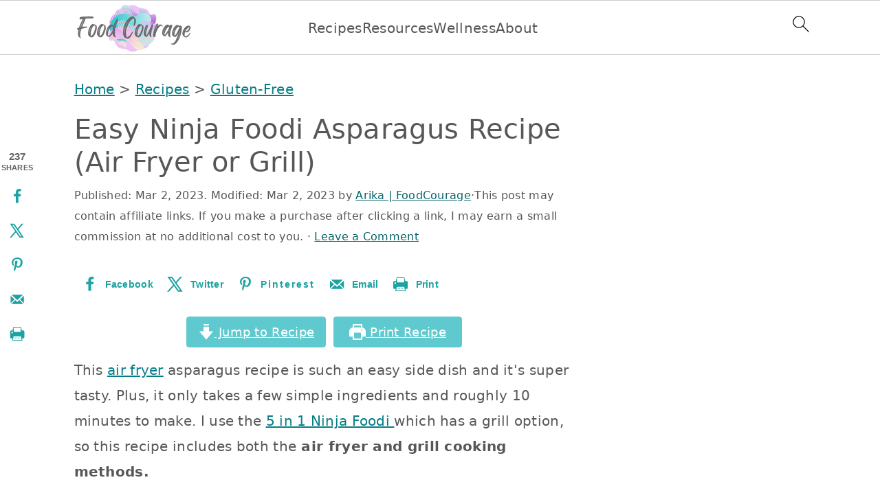

--- FILE ---
content_type: text/html; charset=utf-8
request_url: https://www.google.com/recaptcha/api2/anchor?ar=1&k=6Lch5-AZAAAAAHOYN5vblk_zs8N8PoLpQJeeKxiJ&co=aHR0cHM6Ly9mb29kY291cmFnZS5jb206NDQz&hl=en&v=PoyoqOPhxBO7pBk68S4YbpHZ&theme=light&size=normal&anchor-ms=20000&execute-ms=30000&cb=s7jj8hvw6lag
body_size: 49275
content:
<!DOCTYPE HTML><html dir="ltr" lang="en"><head><meta http-equiv="Content-Type" content="text/html; charset=UTF-8">
<meta http-equiv="X-UA-Compatible" content="IE=edge">
<title>reCAPTCHA</title>
<style type="text/css">
/* cyrillic-ext */
@font-face {
  font-family: 'Roboto';
  font-style: normal;
  font-weight: 400;
  font-stretch: 100%;
  src: url(//fonts.gstatic.com/s/roboto/v48/KFO7CnqEu92Fr1ME7kSn66aGLdTylUAMa3GUBHMdazTgWw.woff2) format('woff2');
  unicode-range: U+0460-052F, U+1C80-1C8A, U+20B4, U+2DE0-2DFF, U+A640-A69F, U+FE2E-FE2F;
}
/* cyrillic */
@font-face {
  font-family: 'Roboto';
  font-style: normal;
  font-weight: 400;
  font-stretch: 100%;
  src: url(//fonts.gstatic.com/s/roboto/v48/KFO7CnqEu92Fr1ME7kSn66aGLdTylUAMa3iUBHMdazTgWw.woff2) format('woff2');
  unicode-range: U+0301, U+0400-045F, U+0490-0491, U+04B0-04B1, U+2116;
}
/* greek-ext */
@font-face {
  font-family: 'Roboto';
  font-style: normal;
  font-weight: 400;
  font-stretch: 100%;
  src: url(//fonts.gstatic.com/s/roboto/v48/KFO7CnqEu92Fr1ME7kSn66aGLdTylUAMa3CUBHMdazTgWw.woff2) format('woff2');
  unicode-range: U+1F00-1FFF;
}
/* greek */
@font-face {
  font-family: 'Roboto';
  font-style: normal;
  font-weight: 400;
  font-stretch: 100%;
  src: url(//fonts.gstatic.com/s/roboto/v48/KFO7CnqEu92Fr1ME7kSn66aGLdTylUAMa3-UBHMdazTgWw.woff2) format('woff2');
  unicode-range: U+0370-0377, U+037A-037F, U+0384-038A, U+038C, U+038E-03A1, U+03A3-03FF;
}
/* math */
@font-face {
  font-family: 'Roboto';
  font-style: normal;
  font-weight: 400;
  font-stretch: 100%;
  src: url(//fonts.gstatic.com/s/roboto/v48/KFO7CnqEu92Fr1ME7kSn66aGLdTylUAMawCUBHMdazTgWw.woff2) format('woff2');
  unicode-range: U+0302-0303, U+0305, U+0307-0308, U+0310, U+0312, U+0315, U+031A, U+0326-0327, U+032C, U+032F-0330, U+0332-0333, U+0338, U+033A, U+0346, U+034D, U+0391-03A1, U+03A3-03A9, U+03B1-03C9, U+03D1, U+03D5-03D6, U+03F0-03F1, U+03F4-03F5, U+2016-2017, U+2034-2038, U+203C, U+2040, U+2043, U+2047, U+2050, U+2057, U+205F, U+2070-2071, U+2074-208E, U+2090-209C, U+20D0-20DC, U+20E1, U+20E5-20EF, U+2100-2112, U+2114-2115, U+2117-2121, U+2123-214F, U+2190, U+2192, U+2194-21AE, U+21B0-21E5, U+21F1-21F2, U+21F4-2211, U+2213-2214, U+2216-22FF, U+2308-230B, U+2310, U+2319, U+231C-2321, U+2336-237A, U+237C, U+2395, U+239B-23B7, U+23D0, U+23DC-23E1, U+2474-2475, U+25AF, U+25B3, U+25B7, U+25BD, U+25C1, U+25CA, U+25CC, U+25FB, U+266D-266F, U+27C0-27FF, U+2900-2AFF, U+2B0E-2B11, U+2B30-2B4C, U+2BFE, U+3030, U+FF5B, U+FF5D, U+1D400-1D7FF, U+1EE00-1EEFF;
}
/* symbols */
@font-face {
  font-family: 'Roboto';
  font-style: normal;
  font-weight: 400;
  font-stretch: 100%;
  src: url(//fonts.gstatic.com/s/roboto/v48/KFO7CnqEu92Fr1ME7kSn66aGLdTylUAMaxKUBHMdazTgWw.woff2) format('woff2');
  unicode-range: U+0001-000C, U+000E-001F, U+007F-009F, U+20DD-20E0, U+20E2-20E4, U+2150-218F, U+2190, U+2192, U+2194-2199, U+21AF, U+21E6-21F0, U+21F3, U+2218-2219, U+2299, U+22C4-22C6, U+2300-243F, U+2440-244A, U+2460-24FF, U+25A0-27BF, U+2800-28FF, U+2921-2922, U+2981, U+29BF, U+29EB, U+2B00-2BFF, U+4DC0-4DFF, U+FFF9-FFFB, U+10140-1018E, U+10190-1019C, U+101A0, U+101D0-101FD, U+102E0-102FB, U+10E60-10E7E, U+1D2C0-1D2D3, U+1D2E0-1D37F, U+1F000-1F0FF, U+1F100-1F1AD, U+1F1E6-1F1FF, U+1F30D-1F30F, U+1F315, U+1F31C, U+1F31E, U+1F320-1F32C, U+1F336, U+1F378, U+1F37D, U+1F382, U+1F393-1F39F, U+1F3A7-1F3A8, U+1F3AC-1F3AF, U+1F3C2, U+1F3C4-1F3C6, U+1F3CA-1F3CE, U+1F3D4-1F3E0, U+1F3ED, U+1F3F1-1F3F3, U+1F3F5-1F3F7, U+1F408, U+1F415, U+1F41F, U+1F426, U+1F43F, U+1F441-1F442, U+1F444, U+1F446-1F449, U+1F44C-1F44E, U+1F453, U+1F46A, U+1F47D, U+1F4A3, U+1F4B0, U+1F4B3, U+1F4B9, U+1F4BB, U+1F4BF, U+1F4C8-1F4CB, U+1F4D6, U+1F4DA, U+1F4DF, U+1F4E3-1F4E6, U+1F4EA-1F4ED, U+1F4F7, U+1F4F9-1F4FB, U+1F4FD-1F4FE, U+1F503, U+1F507-1F50B, U+1F50D, U+1F512-1F513, U+1F53E-1F54A, U+1F54F-1F5FA, U+1F610, U+1F650-1F67F, U+1F687, U+1F68D, U+1F691, U+1F694, U+1F698, U+1F6AD, U+1F6B2, U+1F6B9-1F6BA, U+1F6BC, U+1F6C6-1F6CF, U+1F6D3-1F6D7, U+1F6E0-1F6EA, U+1F6F0-1F6F3, U+1F6F7-1F6FC, U+1F700-1F7FF, U+1F800-1F80B, U+1F810-1F847, U+1F850-1F859, U+1F860-1F887, U+1F890-1F8AD, U+1F8B0-1F8BB, U+1F8C0-1F8C1, U+1F900-1F90B, U+1F93B, U+1F946, U+1F984, U+1F996, U+1F9E9, U+1FA00-1FA6F, U+1FA70-1FA7C, U+1FA80-1FA89, U+1FA8F-1FAC6, U+1FACE-1FADC, U+1FADF-1FAE9, U+1FAF0-1FAF8, U+1FB00-1FBFF;
}
/* vietnamese */
@font-face {
  font-family: 'Roboto';
  font-style: normal;
  font-weight: 400;
  font-stretch: 100%;
  src: url(//fonts.gstatic.com/s/roboto/v48/KFO7CnqEu92Fr1ME7kSn66aGLdTylUAMa3OUBHMdazTgWw.woff2) format('woff2');
  unicode-range: U+0102-0103, U+0110-0111, U+0128-0129, U+0168-0169, U+01A0-01A1, U+01AF-01B0, U+0300-0301, U+0303-0304, U+0308-0309, U+0323, U+0329, U+1EA0-1EF9, U+20AB;
}
/* latin-ext */
@font-face {
  font-family: 'Roboto';
  font-style: normal;
  font-weight: 400;
  font-stretch: 100%;
  src: url(//fonts.gstatic.com/s/roboto/v48/KFO7CnqEu92Fr1ME7kSn66aGLdTylUAMa3KUBHMdazTgWw.woff2) format('woff2');
  unicode-range: U+0100-02BA, U+02BD-02C5, U+02C7-02CC, U+02CE-02D7, U+02DD-02FF, U+0304, U+0308, U+0329, U+1D00-1DBF, U+1E00-1E9F, U+1EF2-1EFF, U+2020, U+20A0-20AB, U+20AD-20C0, U+2113, U+2C60-2C7F, U+A720-A7FF;
}
/* latin */
@font-face {
  font-family: 'Roboto';
  font-style: normal;
  font-weight: 400;
  font-stretch: 100%;
  src: url(//fonts.gstatic.com/s/roboto/v48/KFO7CnqEu92Fr1ME7kSn66aGLdTylUAMa3yUBHMdazQ.woff2) format('woff2');
  unicode-range: U+0000-00FF, U+0131, U+0152-0153, U+02BB-02BC, U+02C6, U+02DA, U+02DC, U+0304, U+0308, U+0329, U+2000-206F, U+20AC, U+2122, U+2191, U+2193, U+2212, U+2215, U+FEFF, U+FFFD;
}
/* cyrillic-ext */
@font-face {
  font-family: 'Roboto';
  font-style: normal;
  font-weight: 500;
  font-stretch: 100%;
  src: url(//fonts.gstatic.com/s/roboto/v48/KFO7CnqEu92Fr1ME7kSn66aGLdTylUAMa3GUBHMdazTgWw.woff2) format('woff2');
  unicode-range: U+0460-052F, U+1C80-1C8A, U+20B4, U+2DE0-2DFF, U+A640-A69F, U+FE2E-FE2F;
}
/* cyrillic */
@font-face {
  font-family: 'Roboto';
  font-style: normal;
  font-weight: 500;
  font-stretch: 100%;
  src: url(//fonts.gstatic.com/s/roboto/v48/KFO7CnqEu92Fr1ME7kSn66aGLdTylUAMa3iUBHMdazTgWw.woff2) format('woff2');
  unicode-range: U+0301, U+0400-045F, U+0490-0491, U+04B0-04B1, U+2116;
}
/* greek-ext */
@font-face {
  font-family: 'Roboto';
  font-style: normal;
  font-weight: 500;
  font-stretch: 100%;
  src: url(//fonts.gstatic.com/s/roboto/v48/KFO7CnqEu92Fr1ME7kSn66aGLdTylUAMa3CUBHMdazTgWw.woff2) format('woff2');
  unicode-range: U+1F00-1FFF;
}
/* greek */
@font-face {
  font-family: 'Roboto';
  font-style: normal;
  font-weight: 500;
  font-stretch: 100%;
  src: url(//fonts.gstatic.com/s/roboto/v48/KFO7CnqEu92Fr1ME7kSn66aGLdTylUAMa3-UBHMdazTgWw.woff2) format('woff2');
  unicode-range: U+0370-0377, U+037A-037F, U+0384-038A, U+038C, U+038E-03A1, U+03A3-03FF;
}
/* math */
@font-face {
  font-family: 'Roboto';
  font-style: normal;
  font-weight: 500;
  font-stretch: 100%;
  src: url(//fonts.gstatic.com/s/roboto/v48/KFO7CnqEu92Fr1ME7kSn66aGLdTylUAMawCUBHMdazTgWw.woff2) format('woff2');
  unicode-range: U+0302-0303, U+0305, U+0307-0308, U+0310, U+0312, U+0315, U+031A, U+0326-0327, U+032C, U+032F-0330, U+0332-0333, U+0338, U+033A, U+0346, U+034D, U+0391-03A1, U+03A3-03A9, U+03B1-03C9, U+03D1, U+03D5-03D6, U+03F0-03F1, U+03F4-03F5, U+2016-2017, U+2034-2038, U+203C, U+2040, U+2043, U+2047, U+2050, U+2057, U+205F, U+2070-2071, U+2074-208E, U+2090-209C, U+20D0-20DC, U+20E1, U+20E5-20EF, U+2100-2112, U+2114-2115, U+2117-2121, U+2123-214F, U+2190, U+2192, U+2194-21AE, U+21B0-21E5, U+21F1-21F2, U+21F4-2211, U+2213-2214, U+2216-22FF, U+2308-230B, U+2310, U+2319, U+231C-2321, U+2336-237A, U+237C, U+2395, U+239B-23B7, U+23D0, U+23DC-23E1, U+2474-2475, U+25AF, U+25B3, U+25B7, U+25BD, U+25C1, U+25CA, U+25CC, U+25FB, U+266D-266F, U+27C0-27FF, U+2900-2AFF, U+2B0E-2B11, U+2B30-2B4C, U+2BFE, U+3030, U+FF5B, U+FF5D, U+1D400-1D7FF, U+1EE00-1EEFF;
}
/* symbols */
@font-face {
  font-family: 'Roboto';
  font-style: normal;
  font-weight: 500;
  font-stretch: 100%;
  src: url(//fonts.gstatic.com/s/roboto/v48/KFO7CnqEu92Fr1ME7kSn66aGLdTylUAMaxKUBHMdazTgWw.woff2) format('woff2');
  unicode-range: U+0001-000C, U+000E-001F, U+007F-009F, U+20DD-20E0, U+20E2-20E4, U+2150-218F, U+2190, U+2192, U+2194-2199, U+21AF, U+21E6-21F0, U+21F3, U+2218-2219, U+2299, U+22C4-22C6, U+2300-243F, U+2440-244A, U+2460-24FF, U+25A0-27BF, U+2800-28FF, U+2921-2922, U+2981, U+29BF, U+29EB, U+2B00-2BFF, U+4DC0-4DFF, U+FFF9-FFFB, U+10140-1018E, U+10190-1019C, U+101A0, U+101D0-101FD, U+102E0-102FB, U+10E60-10E7E, U+1D2C0-1D2D3, U+1D2E0-1D37F, U+1F000-1F0FF, U+1F100-1F1AD, U+1F1E6-1F1FF, U+1F30D-1F30F, U+1F315, U+1F31C, U+1F31E, U+1F320-1F32C, U+1F336, U+1F378, U+1F37D, U+1F382, U+1F393-1F39F, U+1F3A7-1F3A8, U+1F3AC-1F3AF, U+1F3C2, U+1F3C4-1F3C6, U+1F3CA-1F3CE, U+1F3D4-1F3E0, U+1F3ED, U+1F3F1-1F3F3, U+1F3F5-1F3F7, U+1F408, U+1F415, U+1F41F, U+1F426, U+1F43F, U+1F441-1F442, U+1F444, U+1F446-1F449, U+1F44C-1F44E, U+1F453, U+1F46A, U+1F47D, U+1F4A3, U+1F4B0, U+1F4B3, U+1F4B9, U+1F4BB, U+1F4BF, U+1F4C8-1F4CB, U+1F4D6, U+1F4DA, U+1F4DF, U+1F4E3-1F4E6, U+1F4EA-1F4ED, U+1F4F7, U+1F4F9-1F4FB, U+1F4FD-1F4FE, U+1F503, U+1F507-1F50B, U+1F50D, U+1F512-1F513, U+1F53E-1F54A, U+1F54F-1F5FA, U+1F610, U+1F650-1F67F, U+1F687, U+1F68D, U+1F691, U+1F694, U+1F698, U+1F6AD, U+1F6B2, U+1F6B9-1F6BA, U+1F6BC, U+1F6C6-1F6CF, U+1F6D3-1F6D7, U+1F6E0-1F6EA, U+1F6F0-1F6F3, U+1F6F7-1F6FC, U+1F700-1F7FF, U+1F800-1F80B, U+1F810-1F847, U+1F850-1F859, U+1F860-1F887, U+1F890-1F8AD, U+1F8B0-1F8BB, U+1F8C0-1F8C1, U+1F900-1F90B, U+1F93B, U+1F946, U+1F984, U+1F996, U+1F9E9, U+1FA00-1FA6F, U+1FA70-1FA7C, U+1FA80-1FA89, U+1FA8F-1FAC6, U+1FACE-1FADC, U+1FADF-1FAE9, U+1FAF0-1FAF8, U+1FB00-1FBFF;
}
/* vietnamese */
@font-face {
  font-family: 'Roboto';
  font-style: normal;
  font-weight: 500;
  font-stretch: 100%;
  src: url(//fonts.gstatic.com/s/roboto/v48/KFO7CnqEu92Fr1ME7kSn66aGLdTylUAMa3OUBHMdazTgWw.woff2) format('woff2');
  unicode-range: U+0102-0103, U+0110-0111, U+0128-0129, U+0168-0169, U+01A0-01A1, U+01AF-01B0, U+0300-0301, U+0303-0304, U+0308-0309, U+0323, U+0329, U+1EA0-1EF9, U+20AB;
}
/* latin-ext */
@font-face {
  font-family: 'Roboto';
  font-style: normal;
  font-weight: 500;
  font-stretch: 100%;
  src: url(//fonts.gstatic.com/s/roboto/v48/KFO7CnqEu92Fr1ME7kSn66aGLdTylUAMa3KUBHMdazTgWw.woff2) format('woff2');
  unicode-range: U+0100-02BA, U+02BD-02C5, U+02C7-02CC, U+02CE-02D7, U+02DD-02FF, U+0304, U+0308, U+0329, U+1D00-1DBF, U+1E00-1E9F, U+1EF2-1EFF, U+2020, U+20A0-20AB, U+20AD-20C0, U+2113, U+2C60-2C7F, U+A720-A7FF;
}
/* latin */
@font-face {
  font-family: 'Roboto';
  font-style: normal;
  font-weight: 500;
  font-stretch: 100%;
  src: url(//fonts.gstatic.com/s/roboto/v48/KFO7CnqEu92Fr1ME7kSn66aGLdTylUAMa3yUBHMdazQ.woff2) format('woff2');
  unicode-range: U+0000-00FF, U+0131, U+0152-0153, U+02BB-02BC, U+02C6, U+02DA, U+02DC, U+0304, U+0308, U+0329, U+2000-206F, U+20AC, U+2122, U+2191, U+2193, U+2212, U+2215, U+FEFF, U+FFFD;
}
/* cyrillic-ext */
@font-face {
  font-family: 'Roboto';
  font-style: normal;
  font-weight: 900;
  font-stretch: 100%;
  src: url(//fonts.gstatic.com/s/roboto/v48/KFO7CnqEu92Fr1ME7kSn66aGLdTylUAMa3GUBHMdazTgWw.woff2) format('woff2');
  unicode-range: U+0460-052F, U+1C80-1C8A, U+20B4, U+2DE0-2DFF, U+A640-A69F, U+FE2E-FE2F;
}
/* cyrillic */
@font-face {
  font-family: 'Roboto';
  font-style: normal;
  font-weight: 900;
  font-stretch: 100%;
  src: url(//fonts.gstatic.com/s/roboto/v48/KFO7CnqEu92Fr1ME7kSn66aGLdTylUAMa3iUBHMdazTgWw.woff2) format('woff2');
  unicode-range: U+0301, U+0400-045F, U+0490-0491, U+04B0-04B1, U+2116;
}
/* greek-ext */
@font-face {
  font-family: 'Roboto';
  font-style: normal;
  font-weight: 900;
  font-stretch: 100%;
  src: url(//fonts.gstatic.com/s/roboto/v48/KFO7CnqEu92Fr1ME7kSn66aGLdTylUAMa3CUBHMdazTgWw.woff2) format('woff2');
  unicode-range: U+1F00-1FFF;
}
/* greek */
@font-face {
  font-family: 'Roboto';
  font-style: normal;
  font-weight: 900;
  font-stretch: 100%;
  src: url(//fonts.gstatic.com/s/roboto/v48/KFO7CnqEu92Fr1ME7kSn66aGLdTylUAMa3-UBHMdazTgWw.woff2) format('woff2');
  unicode-range: U+0370-0377, U+037A-037F, U+0384-038A, U+038C, U+038E-03A1, U+03A3-03FF;
}
/* math */
@font-face {
  font-family: 'Roboto';
  font-style: normal;
  font-weight: 900;
  font-stretch: 100%;
  src: url(//fonts.gstatic.com/s/roboto/v48/KFO7CnqEu92Fr1ME7kSn66aGLdTylUAMawCUBHMdazTgWw.woff2) format('woff2');
  unicode-range: U+0302-0303, U+0305, U+0307-0308, U+0310, U+0312, U+0315, U+031A, U+0326-0327, U+032C, U+032F-0330, U+0332-0333, U+0338, U+033A, U+0346, U+034D, U+0391-03A1, U+03A3-03A9, U+03B1-03C9, U+03D1, U+03D5-03D6, U+03F0-03F1, U+03F4-03F5, U+2016-2017, U+2034-2038, U+203C, U+2040, U+2043, U+2047, U+2050, U+2057, U+205F, U+2070-2071, U+2074-208E, U+2090-209C, U+20D0-20DC, U+20E1, U+20E5-20EF, U+2100-2112, U+2114-2115, U+2117-2121, U+2123-214F, U+2190, U+2192, U+2194-21AE, U+21B0-21E5, U+21F1-21F2, U+21F4-2211, U+2213-2214, U+2216-22FF, U+2308-230B, U+2310, U+2319, U+231C-2321, U+2336-237A, U+237C, U+2395, U+239B-23B7, U+23D0, U+23DC-23E1, U+2474-2475, U+25AF, U+25B3, U+25B7, U+25BD, U+25C1, U+25CA, U+25CC, U+25FB, U+266D-266F, U+27C0-27FF, U+2900-2AFF, U+2B0E-2B11, U+2B30-2B4C, U+2BFE, U+3030, U+FF5B, U+FF5D, U+1D400-1D7FF, U+1EE00-1EEFF;
}
/* symbols */
@font-face {
  font-family: 'Roboto';
  font-style: normal;
  font-weight: 900;
  font-stretch: 100%;
  src: url(//fonts.gstatic.com/s/roboto/v48/KFO7CnqEu92Fr1ME7kSn66aGLdTylUAMaxKUBHMdazTgWw.woff2) format('woff2');
  unicode-range: U+0001-000C, U+000E-001F, U+007F-009F, U+20DD-20E0, U+20E2-20E4, U+2150-218F, U+2190, U+2192, U+2194-2199, U+21AF, U+21E6-21F0, U+21F3, U+2218-2219, U+2299, U+22C4-22C6, U+2300-243F, U+2440-244A, U+2460-24FF, U+25A0-27BF, U+2800-28FF, U+2921-2922, U+2981, U+29BF, U+29EB, U+2B00-2BFF, U+4DC0-4DFF, U+FFF9-FFFB, U+10140-1018E, U+10190-1019C, U+101A0, U+101D0-101FD, U+102E0-102FB, U+10E60-10E7E, U+1D2C0-1D2D3, U+1D2E0-1D37F, U+1F000-1F0FF, U+1F100-1F1AD, U+1F1E6-1F1FF, U+1F30D-1F30F, U+1F315, U+1F31C, U+1F31E, U+1F320-1F32C, U+1F336, U+1F378, U+1F37D, U+1F382, U+1F393-1F39F, U+1F3A7-1F3A8, U+1F3AC-1F3AF, U+1F3C2, U+1F3C4-1F3C6, U+1F3CA-1F3CE, U+1F3D4-1F3E0, U+1F3ED, U+1F3F1-1F3F3, U+1F3F5-1F3F7, U+1F408, U+1F415, U+1F41F, U+1F426, U+1F43F, U+1F441-1F442, U+1F444, U+1F446-1F449, U+1F44C-1F44E, U+1F453, U+1F46A, U+1F47D, U+1F4A3, U+1F4B0, U+1F4B3, U+1F4B9, U+1F4BB, U+1F4BF, U+1F4C8-1F4CB, U+1F4D6, U+1F4DA, U+1F4DF, U+1F4E3-1F4E6, U+1F4EA-1F4ED, U+1F4F7, U+1F4F9-1F4FB, U+1F4FD-1F4FE, U+1F503, U+1F507-1F50B, U+1F50D, U+1F512-1F513, U+1F53E-1F54A, U+1F54F-1F5FA, U+1F610, U+1F650-1F67F, U+1F687, U+1F68D, U+1F691, U+1F694, U+1F698, U+1F6AD, U+1F6B2, U+1F6B9-1F6BA, U+1F6BC, U+1F6C6-1F6CF, U+1F6D3-1F6D7, U+1F6E0-1F6EA, U+1F6F0-1F6F3, U+1F6F7-1F6FC, U+1F700-1F7FF, U+1F800-1F80B, U+1F810-1F847, U+1F850-1F859, U+1F860-1F887, U+1F890-1F8AD, U+1F8B0-1F8BB, U+1F8C0-1F8C1, U+1F900-1F90B, U+1F93B, U+1F946, U+1F984, U+1F996, U+1F9E9, U+1FA00-1FA6F, U+1FA70-1FA7C, U+1FA80-1FA89, U+1FA8F-1FAC6, U+1FACE-1FADC, U+1FADF-1FAE9, U+1FAF0-1FAF8, U+1FB00-1FBFF;
}
/* vietnamese */
@font-face {
  font-family: 'Roboto';
  font-style: normal;
  font-weight: 900;
  font-stretch: 100%;
  src: url(//fonts.gstatic.com/s/roboto/v48/KFO7CnqEu92Fr1ME7kSn66aGLdTylUAMa3OUBHMdazTgWw.woff2) format('woff2');
  unicode-range: U+0102-0103, U+0110-0111, U+0128-0129, U+0168-0169, U+01A0-01A1, U+01AF-01B0, U+0300-0301, U+0303-0304, U+0308-0309, U+0323, U+0329, U+1EA0-1EF9, U+20AB;
}
/* latin-ext */
@font-face {
  font-family: 'Roboto';
  font-style: normal;
  font-weight: 900;
  font-stretch: 100%;
  src: url(//fonts.gstatic.com/s/roboto/v48/KFO7CnqEu92Fr1ME7kSn66aGLdTylUAMa3KUBHMdazTgWw.woff2) format('woff2');
  unicode-range: U+0100-02BA, U+02BD-02C5, U+02C7-02CC, U+02CE-02D7, U+02DD-02FF, U+0304, U+0308, U+0329, U+1D00-1DBF, U+1E00-1E9F, U+1EF2-1EFF, U+2020, U+20A0-20AB, U+20AD-20C0, U+2113, U+2C60-2C7F, U+A720-A7FF;
}
/* latin */
@font-face {
  font-family: 'Roboto';
  font-style: normal;
  font-weight: 900;
  font-stretch: 100%;
  src: url(//fonts.gstatic.com/s/roboto/v48/KFO7CnqEu92Fr1ME7kSn66aGLdTylUAMa3yUBHMdazQ.woff2) format('woff2');
  unicode-range: U+0000-00FF, U+0131, U+0152-0153, U+02BB-02BC, U+02C6, U+02DA, U+02DC, U+0304, U+0308, U+0329, U+2000-206F, U+20AC, U+2122, U+2191, U+2193, U+2212, U+2215, U+FEFF, U+FFFD;
}

</style>
<link rel="stylesheet" type="text/css" href="https://www.gstatic.com/recaptcha/releases/PoyoqOPhxBO7pBk68S4YbpHZ/styles__ltr.css">
<script nonce="vxMKnEdJDHKIxebEjLEKVQ" type="text/javascript">window['__recaptcha_api'] = 'https://www.google.com/recaptcha/api2/';</script>
<script type="text/javascript" src="https://www.gstatic.com/recaptcha/releases/PoyoqOPhxBO7pBk68S4YbpHZ/recaptcha__en.js" nonce="vxMKnEdJDHKIxebEjLEKVQ">
      
    </script></head>
<body><div id="rc-anchor-alert" class="rc-anchor-alert"></div>
<input type="hidden" id="recaptcha-token" value="[base64]">
<script type="text/javascript" nonce="vxMKnEdJDHKIxebEjLEKVQ">
      recaptcha.anchor.Main.init("[\x22ainput\x22,[\x22bgdata\x22,\x22\x22,\[base64]/[base64]/[base64]/[base64]/[base64]/UltsKytdPUU6KEU8MjA0OD9SW2wrK109RT4+NnwxOTI6KChFJjY0NTEyKT09NTUyOTYmJk0rMTxjLmxlbmd0aCYmKGMuY2hhckNvZGVBdChNKzEpJjY0NTEyKT09NTYzMjA/[base64]/[base64]/[base64]/[base64]/[base64]/[base64]/[base64]\x22,\[base64]\x22,\x22wpPCkcODw59iKDJjwonDmcKEeQZteWHDmMOcwo7Dgx5/LcK/wpXDjcO4wrjCjsKuLwjDjWbDrsOTGsOIw7hsQls6YT/DtVpxwojDlWpwfsOXwozCicOYejsRwqc2wp/[base64]/[base64]/CjcKFRcO2RsOdfkQvBUDDp8KRUcOhw5HDqjHDmkVPZ3rDuywNbU8Kw5HDnR/[base64]/[base64]/wq0hw48Cwo/Dik1NTS3DokE5w7NbNQprLcKPwrXDpAIsZGrCuVrCpMOyFcOQw5LDoMOldDwjPzBXbCbDskfCmHfDpj84w79Uw7hCw6p+YVgqCcK7VTJBw4BdOT/[base64]/[base64]/wrvCocKlN3l3VwTCosOdwppzATY9AgfCs8OZwpjDpsK0w4HCvQnDuMOqw4jClVJwwonDocOlw4rCsMKMDU7DjsK4w512w6Fiw4fDg8Onw68ow7B6bFpOBMOSRx/DsAHDm8OFT8O3aMK/w67CisK/HcOnw6ofHsO0Px/DsyUGwpYXBMOoQcKaTEgCwrkJOMKgT3XDjsKRJDXDnsKkBMO8c3bDhn0oGTvCvQbConZoDsOzc0VWw4HDjSXDoMOkw6ogw51jw4vDpsORw4JATDXDp8KJwoTDo2jDlsKHZsKdw5DDuVrCilrDv8OVw43DvxpuEcKABBXCvwfDmsKpw5/DuTY1a2LCpkTDnsOBIMKew4zDsgDColzCpSpAw7jCjsKYVUTClDsXQx3DqsO2fsKTJE/DpQfDrMKOdcK+OMOxw7bDiHcDw6DDisKbMwc0w7rDvCTDhUd6woFywoHDlUVbOy/[base64]/woYAw47Dq2Nrw5trdcKEwowQSVhiw6siR8OCw7h1AcKlwpDDmcOww5cqwooZwoNxf2cdNsOOwokzHMKEwpfDjMKEw7NHfsKiBkgIwow7YsKqw7fDrjUSwp3DqTIzwr1FwrTDvsOhwpbClsKAw4fDh25Wwo7CjiwLK33CkcKUw5guCnp0ElrCvS/CvGBVw5J9wp/DvyR+wpzCtWLCpVnCrsKxPx7CvzbCngwjQkjCp8OxVhFvwrvDgHzDvDnDg1BRw6HDnsOxwpXDvh8kw5gTcsOgEcOBw6fChcOmT8KuacOZwq3Dq8OiM8O8GMKXWMOSwpbDm8KTw6Enw5DDsQtswr1Tw6UpwrkHwpTDukvDhg/DlsKXw6nCmm5IwqjDusOZZnVDwqHCpDnCq3DDtV3DnlZiwpwOw7gnw7IwHD9NHEFgLMOSA8Oew4MmwpzCqBZPEycLw7zCtcOhLcOgW05ZwqXDssKHw7jDucOzwoEhw57DuMOFHMKQw5rCgsOLbjQEw4rCvGLChGPCnk/CvRvCp3XCmiw8Xn9EwoVGwoTDnHRPwo/[base64]/CpsKIwq4ew7tIF8OTNn7Cp8KMw4gfwoTCunbCj3QGw63DpSFdfMKBwq/CikkVw4QzFMKOwoxfCBAoXT9cTsKCT0c3fsOPwpYsZFU4wpxNwqTDosO5ZMOOw5bCtCrCg8KHT8K6w6tOM8KFwp9Jw4otVcOBO8O8bUPDu1jDqn/DjsKwSMOYw75eX8KQw7QSY8K4MsO1YQ7DnsOOLyDCmmvDhcKdQWzCsiBywoxbwqjDmcOKHSLCoMKxw4VBw5DCp1/DhhnCusKiJC08ZcK5bMKVwojDp8KJb8OhdSxiPysUwp/[base64]/K8ObwpbDg8KeSxLDumvCkMO/LMO3OT3Dt8OvCcKew4fDhDFgwovCicOLT8KlZ8O/woDCvXBQQwbDiALCtjN2w6QAw6TCvcKqAMORfsKcwoRvK25pwrbCrcKkw6TCjsO+wqwqAStIBsOrLsOiwqAcag15w7BUw73DncOdw58fwoLDpCd4wpTDp2sfw4/[base64]/wpQuwrHDqA7Ci0E/elg9TMO2w5MYNsOfw5zChcKHwq0cbjJhwpHDkinCosKESH9kJ1PDpz/DlTB6RBZxwqDDilVBI8OReMK9eQPCo8OIwqnDpx/DrcKZFUDDmMO/wrpCwqhNaQFKCxnDvsO4SMOsc1kOFsOhwr8UwpvDoHXCnF8hw4rDpcOzKsOMTHPDpCxaw7NwworDoMKkVH/Ch3VPC8OGw7DDlcOaQMOSw5/CqE7DiAEUVsOXWyF1bsONWMKSwqsvw4kAwrbCmsKew5zClCwzw4PCuUlbS8O6wo4hEsOyM3twWcOQw5XDocOSw7/CgWTCgMKIwo/DsU7DhkrCsy/[base64]/WzcSXcOxD1rCgEpfVMOtw7snw65ew5jCogLCksOhJ3nDo8OQwptcw4UCOMOawp/CpEBLA8K/wpZlSSPCiBN4w5zDsgDDjsKHDMKKCcKFAcOgw4MUwrjCkcO/[base64]/w6rDvsKYw6ZWw6zCoMKvwo3Dp1DCmQnCtXXCscK6w5fDkwLCpMO3wpnCj8KpJUYow5t2w6FhZMOfdC/ClsKLUhDDhcODAkXCnz/DhsK/GcOlf1IawpTCtEIrw7UAwqRAwq/CqyLDtsKbOMKFw40+ZDIXK8OlY8KNCG3DrlBzw6xKYlNFw4rCm8K8WmXCpmrCmcKeJE3DusOoMhVnBMKhw5bCmCIHw5vDgMOZw4/Ct0t0bMOMfA83LgIbw5Z0cFRzBcKpwpETYitmCRjChsKlw7XCvMKOw51WRSwhwojCrgTCmT7Dh8OWwroAFcO1LGdcw40CE8KNwp8rE8Ouw4h8wpLDrUjCv8OeOMO0asK0O8KhVMKbZcOcwrwzHA3Di0XDpBwQwr5BwpYnD38WPsOYN8OiB8OuUcK/TcOQwqvDgkjCocKYw6tNY8OLKcKZwrA6KMKLaMOdwp/Dk0A6wrEDHhLDvcKTecO8T8OTwqpnwqLCr8OFFAlifsKWMMOgd8KAMT1bMMKdw4vCkjDDj8O/wr1bTMKdHVppYcOQw4vDgcONUMOEwoZCL8OpwpEZIU3CkGnDh8O+wpRcScKsw7IuGg5ZwoECDMOaAMOzw6sUaMOsMzotwoLCo8KFwppvw43DhcOoFUPCpDHCuGgJFcKTw6c3wqPCgGskVE5rL355w5lbFml0fMO3OQhBT3vCr8OuN8OXwpDCj8O+wo7CiV5/[base64]/DsDY7fkDDkMKmw40tasOXwqMIw79Dwqpvw47DgcKiY8OYwpMpw6EMbsOwO8Kkw4bDp8K0KE54w4zCiU8NLUZvEMOtdmBbw6bDgFzCvFhpbMKBP8KPfB3DjUPDpMOZw5LDnsK/w6AmB1LCmgVgwp1qTUw9D8KPaGN2CXXCuDN/W2UBTF9sVlI0EBbDqiwQVcK0wr5lw6rCt8O3L8Oyw6YGwrh/cFvCvcOfwpseHA/[base64]/w6TCnMOSYEl1QMKPw7jDiMKOw7/Cg8O7IH3ClcObw5PCg1DDkwXDqyc8VwfDqsOPwrYHLMKnw55INsORasKXw6x9aE7Ch0DCthjDjXjDt8OoBBXDviw0w5nDgh/CkcO4Xnhsw6zCnMOYwr8/wrB3VylfbwksE8Kdw6YEw5kQw6jDsQlIw7Ebw5dbwpwrwqHCocKTI8OhE1VGJsOww4V0CsO8w4vDlcKkw7FFNsOqw6hwMnIHVMKkSFbCpsKVwoBrw4ZGw7LDsMOvRMKqcF/[base64]/w7LChzlTfcK4wrctw5rCsMKuDAhzw5bDuzdqwqUIM3zCoWFpH8Oqw5BRw4TCvMKSVMO9TSjDnHY6wpnCq8KYYX11w4LCrkoVw4zCnHTDgsK8wq4dL8KkwppmbMKxKhvDsxt2wrd2wqcLwrHChBjDuMKTAAjDoBrCl13DkCnChh1DwqQwAk/[base64]/LhnCsh7CjWzCqsKww50Hw5rCs8OwPgjDqDZiw71dVcKDT3HDpTMGG2vDlsO3XlxEw7g2w5R6wqEMwopsc8KjC8OAw5ggwosjV8OxccOaw6sPw5TDkW90w5l9wpDChMK6w4fCtj9aw5HCq8ONIsKZw6nChcOUw6gcYDQvHsO/UcOlJC88wo0+L8KwwrLDvT9oBkfCt8KowrFdGsKdZVHDhcKoE1paw6xow5rDrHHClRNkEQ7DjcKKJcKAwr0kUgRYMVAufcKEw6hWfMO5CMKbYxZGw7LDi8KpwoMqO2bCuDbCm8KLJSxaccKxEwPCoHrCsG9HTiA/w6/ClsK8wpvCs2PDp8KvwqYoO8Kjw4HCkEjClsK/PsKbw6c2KMKHwr3Dn0rDvE3CiMK2w63Cil/CscOtWMOAw7bDlF8QM8Opwr4lcMKfRhtAHsKTw6QWwpR8w4/DrT88wqDDlFBvSSJ8D8KkADMuK1rDuEVkUBRyCyoQYmXDlSvCrwTCjCvDq8KtFB/Drg3Ctmpnw6XDmRxIwrsww53ClFXDvVchdkHCpmIgwqjDhyDDlcOJcUbDjTJAwrxaHxrChsKgw6AOw4PCjBMGPCkvwosyV8OYP3zCs8Opw6AUbcKfB8Kxw7QAwq8Lw7lOw7TCjsKMUSPCvUDCmMO/IMKMw7hMw6PCisO4wqjCgRDCsHTDvBEIAcKiwowzwr4Rw65sI8OwZ8K2w4zDl8OxQkzCjkPDo8K6w7nDt33CvMKfwrNbwq19wpg/wosSLcORQmLCvsOPehVYKsK6w7FXYF0Owpsvwq/CsmxCaMOIwqMlw5hpLMOOW8KQw4nDncK/fyXCtyTCrGjDmsO6JsO0wpEBIC/CrBvCusOKwrXCtcKDw4TCiXPDqsOuwoLDisOBwoLCrsOnW8KnXVNhGC3CtMO7w6vDqAYKcAtFFMOgHxk3wpvDmj7DlMOwwq3DhcOHw5DDizPDh1wOw5bCqTrCjUcFw4TCv8KKZcKxw7HDkcOkw68ewpdsw73CvmsAw6l3w6dRecKPwp/Cr8OAbsKqwozCow3CusKFwrfCnsK/MFrDtcONw6E4w4NHw70Nw5saw7LDhU3CgsKiw6DDhcK/[base64]/[base64]/DvCcNw73DlkbDhi9/I2pxw45RQ8OnLMKIw4Efw5sxNMKZw5DCsX7Cph3DucO3w5zCk8ORdEDDpyzCsT5QwpMew6BhOQk5wozDrsKEOl9ocsO7w4B/[base64]/UMOMw6bCh1RhwrbDsBHDi8KPTUfCqFUZcsOcBMOHw43ChQMNTsKCAMO3wrlVYcOQVxwtcnPCqzxUwoHDncKNwrdHw58OZwdbF2LCvV7DlsOmw5U2Rzdtw63DoE7Dt2BIQzMpS8O2wqtmBTteJsOuwrTDssOdRcO7w50lQ20/I8OLw70TNMK3w5jDjsOyNsKyNmo6w7XDg0/DhMK4BxjCnMKaXU0ywrnDn1XDnhrDpV8nw4B2wqI6wrJuwrLDuSzChAHDtxdnwqI2w4kaw6/Dv8OIwqXDhsO7Q1HDr8O3Gi0jw60KwqtpwqMLw4klMi5Dw6HDlsKSw7vCk8OHwrFbWHBqwqYEdQnChsOYwq/DtMKMwocGw5EzN1ZJERh9fFpQw4pVw5PCpcK6wo3CqirCjMK2wqfDuVV+w7ZOw4Fqw5/DvH3DgMOOw47CvsOswqbCnS41CcKGbcKHw7JMRMK/w7/[base64]/[base64]/XMKIwrvCi8OIwrDCtmhNKCfCumXCksOWwozDvjXCtWDClcKKfWXDjHzDngPDtSLDjB3DkcOdwrxFW8K/QC7CqCpbWWLDn8KCw5Y3wq0tfMKqwq54woDCtcOBw40vwpTDq8K/w7bCukTDjBsKworDhi3CrysfV1RBW1wnw45NbcO6wpt3w4JlwrzDhQfDs3FoXyI/w5DDkcO3LQV7wo/CoMK2w5HDu8ObIC3CvcKCdFTCvBbDnUfCsMOCw5vCqGlWwoMgXjlYBcKXDUDDoX8KdETDg8Kuwo3DvMO4VzvDl8KJwpEuesKowqPDvcK5w7/Cj8K8KcOew4xxw7wVwpbCmsKzwo3Ct8K8woXDrMKkwoTCtH5mADzCjsKMe8K1KGdWwpNhwr/ClcOKw43DtzPDgcKtwovDv1hXL28eC0HCv0jDsMOfw61swqw9L8KTw4/Cu8O2w5waw5d0w6w/woxVwoxnI8O+K8K5I8OPVcKAw7slCMOUfsOFwqTCiwbCi8OOBzTCgcOGw6FLwr19Z2VafinDpkEQwqbCt8OEJngNwr/DgyvCrxxOa8KpWGlNTgMDK8Ozc2ZkHsOnc8ObcEfCnMOVcVrCi8KCwq5uJmnCvcK9w6vDvXHDgjjCpk9ew7/CucOzB8OsYsKIImjDkcOXY8OpwqPCvRTCoGx1wrzCssKaw57CmGzDpCrDtcODGcK2RkhgFcK7w5TDg8KwwrA1w4vDscOEJcOew6xiwpI7KyHDk8Kzw6c/TnFBwrd0DDLDqQvCnwHCpzdVw5sSVcKMwqTDvxRRwoxrKGbDjizChMKHP0R6w6IvUMKuwp0YccKzw6tLPn3CvhfDoj9bwpnCq8Kiw7M+w68uMQnDnsKAw6/DnTZrwpPCtnrCgsO3f2oBw60uKcKTw7ZVUsKRcMKNX8O5wrHCmcKMwps1FMK4w50eDz3CtSweOnvDtwRIZMKHL8OsPykyw5Zbw5TDjsO0bcOMw7/Du8OgY8OpQsOSWcK0wrbDinXDmxkBZg4jwo/[base64]/Cqxg4QsOtecK7w68DHUslQcKFw6vCrxAsAMKrw6FVXsK8J8ODw40rwrU4w7c1w7nDthfClsOtaMORFMOYHzHCqsKdwrpdIlHDnnBHw4Jxw5HDlF00w4AdHGBubH/[base64]/[base64]/Dpn5eb8K/OMKmC8KMwp3Dv8KPCwtUwp/CkcKlUnorc8K9HCrChUgnwpgYcW1sesONMlrCiW3Cl8O0MMO3dCTCrQ0FR8KzVMKOw7/CrHZTf8OQwrbCr8Kkw7XDsidYw6BcE8OVw7cVWU/DhT9rRGJ5w4gjwpo7WMKJPBNGMMKHXRHCkl5gbsKFw6U6w4fDrMOaRsKqwrPDhsKwwqpmABPDosK0wpbCiFnDoF4qwoUxw7lMwqLCk3zChMOnQMKzw6w0ScKVe8Kpw7R/A8OewrBgw5LDpMO6wrPCly7DvEI/[base64]/DkT0FwqLCo8OaEcORNMKyw7lTCcKvwpsUwr3Cr8KbdxsdW8O3CMK4w6vDoXM/w5kdwqrCtyvDrHZzSsKFw5UTwrgmKnbDu8OqUGvDtlALZcKfPFvDp1rCmz/DnwdiHsKZbMKFw6bDtsKmw6HDucK2SsKnw4vCjV3DvUzDpRJhwptJw49PwpRbZ8Kkw5bDl8KLK8OnwrnDgAzDs8K1bMOnwoHCoMK3w7DCgMKbw5x4wrsGw6ZnYwTCkhLDml4Xe8KUVMKiPsK6w7TDgR9iw7NOXD/CpyEswpkzNR3DpsKnwoLDrMKfwpTDhhZCw7jCn8OMB8OJw6JZw6osL8KQw5hoZ8KiwoHDp0HDjcKaw47DgSI6JMKzw5hOJWvDqMKQAh3CnsOdBmhUfj/Cm0PCqxdZw6YGKsKPDsOawqTCtcKoOxbCp8OPwoLCm8K0w4kuwqJAcMOIw4nCv8KZw4HChRfCpcKyeDIuSi7Dr8OdwrZ/NwA0wo/DgmlOccKgw5EYYcKQYkLDojnCkWXCgVYoJG3Dg8OCwroRNcOWHW3DvMKePi5IwpTDh8ObwrbDim7CmHxSwp11KMKTBcOkdRUowrfCo1rDjsO3OELDkzAQwoHDksO9woUqOcK/VWbCvMOpTDHCsTRPHcOnNsOAwrTDssK1W8KtBsOjNnx1wpzClcKiwp3DrsKbeyXDrsKnwohyI8KMw6fDq8Kiw6pZFRHCr8K5IQ0bbVHCgcOKw7LCgMOvS1AdK8OSNcOTw4AKwoNBVkfDgcOVwo0WwqzCnV/DnkPCt8OSf8KeT0Q5C8OQwplYwovDnzHDtcOsfsOfaRjDjcK6TcKMw5coA2oWEFxvR8ORT3/CsMOMcsOBw6DDtsOKCMOaw7lXwqXCgMKJw6kpw7gxG8ObLyIrwrBNH8OZwqxtw58Jw6nDgMOfwrLCvF7Dg8KCRMKWLStGdUB4TsOkb8OYw751w6TDoMKOwpnCm8KEw4nCmmgITxQ8KTRIZhhVw6XClMK/I8OoeR7CiUvDpsOYwonDvjTDp8KTw5MtPRTDhwkxwpBQO8Kmw5QHwrQ7EmbDtcKfJsKhwrp1Tx4zw6jCmMOrNQ/DhcO6w5HCh3TDi8K9Gl0HwrUMw6kFacOuwrxbF2zCgzJvw6weRcO8JHPCsyXCoQrCj19cL8KdNsKTXcOACMO6ZcO1w6MMIXVYHRbCq8OxQBLDkMKfw5PDnE/[base64]/CoMK4w4PDlEFXwq0iw4pRwocPcQXDrDLDncK0w6PDk8KqTMKKHHxARh3DhMK3WznCuAhTwoXCtWhDw5grAEBNdhB4wofCjMKLJzQGwpbCtXxBwow3wp/ClsO4fC/Dn8KQwpbCjWjDoEVaw4vCisKgNcKfw4fCg8ONw7hkwrBoLMOZVsKIO8OVwqHCn8Krw5fDvkvCqynCqMOQUcO+w5LCsMKcXMOMwqcrUQXCmQjDglJXwq/DpCh8wojDscOaKsOUXMOCNj7DlnnCkMOjJ8OWwo90w5/Cn8KUwpLDozg2GsOsL1zCnCrCvF7Cn3HDt3Ejw7crFcKsw5nDpsKzwrlraWTCpF9kDlnCj8OCesKGPB9Bw5VOc8OjacOrwr7CnsO3BC/CkcK+wq/DmzVjwqPCg8KEDcOOcsOZHHrCiMOTbsOBXzEFw6k2wp/Cm8K/BcOhPMKHwqvCpjrCo3NYw6DCmDbDiSdowrrCmRVKw5pQQW8zwqkPw6l1AU/[base64]/[base64]/[base64]/Dv2zDpE/DkgfCkF/DuXkhRnvCuQcaZz5MNsKJTiTDlcOLwpfDgcKEwrZmw7Eew5PDr2HCqGJFasKmHjsweh3CqsOQDTvDjMOHwrfDrhJnL33CvsKkwqYcfcK/[base64]/DjmMgwqDCk2Rawr/[base64]/[base64]/[base64]/Cs8K+wqjCvcKFMsOtwqZ0McOqw5fCpcKubBTDjm7Ck211wpbDnRXCl8KgBi98J13Cv8OHRsKyeiPCkjPChsOgwroRwqvCgSbDlE1xw4HDjmbCkjbDrcKJcsKzwpfCmHcqImPDqnQFD8OjZcOEEXd5A0/DkGYxSwHCpxcjw5pwwqnCj8OabsOqwrjCq8OEwonCsFptLMKObDTCrSYfw5LCh8O8VlwdasKlwp8iw4gOKi/[base64]/w5xHPkzDoQR/N8OpcsO/E8O6wpMGDzDCv8O+bMOuw4LCvcOgw4orGzBdw7/CuMK5M8OHwrsnRmLDngnDnsODUcOjW0Mgw4TCusKzwqU6GMOvwpB5asObwpZee8KWwpxCCsKsdRlvwqtMw6XDgsKVwprCkcKcb8O1wr/CkmkGw7PCpl7CmcKuJsKpa8KTw4w+GMOgWcKTw7syEcOew7rDvcO5dmYiwqt1B8KSwqR/w79CwqPDqS7Cl1XCt8KxwqLDmcOUwrrDmX/CjcKPw73DrMOaMsOfBG4kHxFhNHrCl2orw57DvHfDvcONIyw8W8KQXCTDhhvCi03Dr8OVOsKlKRvDsMKfYDzCnMO/C8OLcU/CtQXDgVnDvzteXsKBwrp0wrvCkMKWw4XCol/DthFOD19jLmN6XcKHKRtZw6HCssKTAQMCHMO6AgBAwqfDhsOYwrlvw7PDoGXCqx/CocKIEk/DoXgDGEp9KUwxw7UGw7DCkXvCu8OJwrzCpHclwq7CvHklw5vCvg8vAizCt2rDv8KMw7cOwp/[base64]/CpG3DrDzCuUlAVSLCocKsw4vDpcONYi7DnmfCuHrDowzCrsKyQcK6EMOYwqB3JsKnw6Z/[base64]/Ds8KZVMO/X1/DoFjClcOKw7LDrlUdwpnDnsOywqzDk3IEwqhXw7UNfMKne8KEwprDuU9lwoQrw7PDiTo3worDscKZXiLDg8OQOsONJyAUZX/Cjy1CwpLDosOhWMO5w7jClcOOKgoEw7ttwqQRNMOZZ8KyOBIoP8OTfiYpw4MnVsO7w47CtX0SesKrZcOMDcK3w7wCwo0nworDhsO7w57CjQM0aVHCmcK2w4MPw5sgBwPDjxHDgcORFgrDi8K6wonCvMKWw4/DtA4hdUU6w697wpzDlsKPwosqUsOiw5DDhlFxwpHDiGvDmADDgsK9wokswrd7fGtuwo1uG8KIwq8JYH/[base64]/wrYSfUbClScIw74Kwp/[base64]/CncK3wqwcMMKaw7jCn27DvcKPRDsNwqnDjlQrIcKpw7Yjw7cdfcKlbVpRB046w5A4w5/[base64]/wonDoEHDlFDDksKyJVFvwpvDusKowovDhcOZK8KRwrA8aynDhRw3wqDDr00AcMKLacKjXF7CvcOjfMOVasKhwrgew4jCj1fCg8KNd8KCPsOVwpghc8Otw65Vw4XDo8OUf357esKgw4w8RcKjcD3DoMO8wrUMYcOyw6/CuTPCriw9wr0Uwol4SMKGaMKMHgXDh25pfcK4wovDv8Khw6vDmMKuw4DDm2/Cgn7CjsKkwpfCn8Kew5nCswPDt8K9F8KvRn3Dt8O0wqfDlMOpw4rCgMOCwrsIMMKaw6xeEBEowohywqpcGMO5woDDmWLCjMOmw7LCqcKJDEMVw5BAwoXCo8Owwrg/C8KuPUXDkcO3wqHCkMO3w5HCkB3DvhXCvMOFw4zDt8KTwoIHwqpjE8OfwoZRwrBTGMOfwoAvA8KNw4V9N8K7w69cwrs3w4PCmVnDkRDCkzbCvMO5B8OHw4N4wqrCqMOZP8ODBTUTFsOqejp/LsOiJMK3FcOCCcKDw4fDsFnDlsKXwobCuyPDugEYWmDCqhE8wq1hw7M4woHCvzPDqhDDnMKMEcOywqJJwqHDvsKbw73Dikx/Q8KpF8Kgw7bCg8OfKSlpJEDChHAXwojCoGZIw57CgkrCsGRow50uEEzCvsOcwqEDw6XDhUhhH8KlAMKoHsK7aT5bCMKYa8OJw4pzclvDk2zCt8K/GHVtFFltwrYcKcK+wqZjw5nDkERGw6/[base64]/wqHCtVhmw6nDmcOudcOxw57CjcOeDmkODsOKwrg5ccOVbVMvBMKfw4jCgcOswrbCncOiFMOBwqkgPcOhwqHDkBfDg8OATFHClA5Cwq1bwr3CksO6w79wX3/CqMO8IhotNHQ7w4HDtFV2woHDsMKEWsOcMFNaw4s/N8OmwqrCscOgw6nDusO8a1wmDSBGfH8TwrjDrwdZfcOTwoYmwodvGsKwHsKmGcKtw5XDmMKfBMKswrHCvMK3w70ww40iw6syR8K2YD0zw6HDkMKVwrfCk8OBw5jDuU3CnCzDlcKPwqBWwpzCsMKcUsK/[base64]/DusOtwrAvR3HCnMKDwpXCk0ULw57DqsKgZXjDicKEAgrCisKKLSjCsgo4w7zCl3nDnElJwrxVYsK9dlthworDmcKtwpXDk8OJw5jDu00VbMKBw5HCtMKWJktiw7vDpktlw7zDtRZkw5jDmsOeKmLDvm/[base64]/[base64]/CpMKNDEPCrsO9wrrDkMKVExHDoB0BwoF6FMKZwpPDpwpUw6MgeMOiUHs+YWRowpPCh3MsCsOqMsKcOV09U2JQGcOHw7PCisKecMKLei9qHHfCgywQUijCrcKFwofCoEfDtl3DmMO/wpLCkAzDuTHCscOLSMKUPcKLwofCtcO9PMKRf8O9w6bCnCjCiXHCnkAGw7zCk8O2cjtbwrfDlhFww6Ehw4ZvwqZRInExwrARw410DgVIdELDkWvDgsO/bTdxwqMeQxbDolU5XcKHNMOpw7XDunLCv8K3wqTCt8OzZsOGWhDCtBJLw4/DqV7Dv8O4w6EZwojDusK8NxvDsRBowq3DlzpeUjjDgMOHwokvw63DmyZADsOJw6Rnw6jCi8KAwrzCqHQ2wpjDtMK1wp90wqNsBcOlw6jCisK3PMOLNsK8wovCi8KDw5lXw7LCgsKBw6lSdcOoZsOnMMOiw7fCgRzCkMO/JATDtH3Crl4zwrzClcK0IcOSwqcfwqYNElg+wpA6T8K+w60PJ0M4woQ+wpjDgUXCt8K3NWYCw7TCqDVIPMOvwr3DlsO/[base64]/DiEpBRsODRk/DjxTDl2kwBsOMAirCjcOQwr/[base64]/CtMOrQcOiMsOpw75nwoUMwqQgI3rDvsONScOuw6UXw6ZPwpg8KjBNw5BDw6t9KcOLQHlfwrXDqcOXw5zDucKhdV/CvTDDgDrCgHjCm8KXZcOGOy/CiMOmI8Oewq1PEjDCnnnDnDjCgzQxwpbCqh87wr3CicKQwo9bw7l1DHfCs8KnwrkgQXo8XMO7wqzDgsKke8O4WMK/w4MlOsOWwpDDrcKGMUJxw63CrjxUQhNmwrnCpsOrFcOgfz3Com1KwrpUAFfCrcOfw4FpfmNmFsOew4lOWsK6ccKkw5t7wod5QzTDnUwcw5LDtsKvH1Z8wqUXwqVoFMKCw7zClSvDqMOBYMOUwp/CqR1scD/[base64]/CuxXClcO0w6vDhcOmwq0bw7EeJQEfwo8LXCtKwqHDssO+b8KJw5/[base64]/CpEd/w5DCpMOCVw4oZsKBOhTDlTLChwTDnsKTTMKTw6fDm8OYX3TDucK/w5V9MsOLw5LDnEfChMKTNWzDsHLCrxnDuE3DmcODw6p6w6nCuhPCuwJBwpEkw5lVMsKxeMOfw7hxwqZtw6/CvFLDrjEsw4XDvirDi3bCjz1ZwofCrMKww54FCAjDuzDCscOlw408w4nCocKMwo/[base64]/[base64]/w4xjLikmwo/CvcKED8KuwopGwq7Cl8K5UsO7CCIiw7IbbsKQw7DCvhDCr8O5NcOJVifDgHlxMsOVwp0Yw7vDoMOKN3R7K3xOwot5wq0fS8Kyw54twpDDiUFfw53CkVJswr7CgBAGaMOjw73DsMKiw6HDtABuBkrDm8KYXTZbXsKSOD7CnWnDo8OAcH/DsB0hOAfDsj7ChMKGwrXCgsOrc1jDiyNKwqvDmR5FwqfCpsK2w7F+wr7DsnJOSRbCs8Oaw7FQTcOjworDokbDvsOPXBbCp3phwrzCicKWwqUgwoE/DcKEL2lPDcKXwp8gOcOidMOEwrXDv8Oqw7DDpjJlOMKKacKtXxzCqVBPwoAQwqkLWsORw6bCggHCsVR1UcKeEcKjwqINGGgHCiAkTMK6wp7Cjj7DjMK1wpLCjB0kJywpVBZ8w6Mew4PDmXFkworDpzbDtkrDvcOcHcOaPMK0wox/fhrClsKnCWzDvsORw4DDihzDvAIewrLCp3QAwrrDgUfDp8OQw40bwrXDocOewpV3w5k3wrYLw7YbNMOwJMO8IQvDncKYMFQsJsK8w6AAw4bDp0DCsjNYw6DCv8O3wpZ7LcK2Nj/DkcKvN8OQeSPCqHzDnsK/VGRPPDvDucO3GkvCu8O4worCgSnCsQPCk8Kbwr51AgcgMMOaWQNQw7gmw5xnCcKww5VgCWDDo8OWw4/CqsKDeMODwpwRcw/Cg3/DhsK/DsOcwqfDgMOkwp/Cn8O/wpPCmzFvwrIsc2fChzd7VkrDjhfCnsKlw6jDrUhNwpx3w5sYw5wUFMKSEsO2QCXDqsKQwrA9BScBV8ODA2MDe8OBw5tKS8KhesKGXcKlKTPDgGEvFMKRw64awqHDlMKrw7bDk8KzYnwZwoZoYsO2w7/[base64]/CryrCrcOZw5rCm8O6J8Orwr4zwqTDicKZEnzCqMK0K8K6biQJCsO3JjLChSAyw4/DsAbDnnTCnAnDuhbCrVBPwqTCvw/[base64]/CvDN+woQ1wqHCoHjDsQVhw4ppw53CvAPCkcKtEcOZwpPCthRdwqjDv1F4McKkc0Iww5JYw4AAw4VRwqlyWsOuJcKMV8OqZMOKHsKEw6nDumvCn1TCrsKpwqzDqcOOU1rDkjYgwr3CjMOYwpXCj8KDHhl5woIJw6/DvmklK8Oww5XCkRI4wpIWw4MCUsKOwofDoGIwYGpeFcKoIcO/wowSB8O/VFzDicKWNMO7AsOUwrsuS8OgRsKPwoBMVj7CjXrDlBFdwpZ7VWzCuMK/csKQwpkUWsKeUsOnMVvCt8OEZ8KJw7/[base64]/w7YTwrhuwrpLw7FMw5Row4B8GFAqwq4Kw6sLaxLDrMKII8OYb8OWL8KSF8O/bGbDpXQ3w5JAI1fCn8OiMGIAXMKhBj3DtcOke8OVw6jDk8KbWVDDg8O6WkjCiMO+w6/Dn8OjwoopNsK8wqwzYR3CqTDDsmLCqMKRH8KXB8ObIlF/wr/[base64]/Dk8OCEzQ/[base64]/DpsKbUcKiwp3Cu8O3w4I3w4FACW7CqsOSTRZKwovDjMO5wqHDocOxwoxLwrPCgsOAwoYNwrjDq8Onw6fDoMOIcCxdFSTDocKmO8K8KzHDsgUMawTChz01w4XClAjDksOOwpAYw7sdQkY+IsO/w542IwVUwrXChC8kw4vDiMKJdCZ4w7o5w5bDiMOvNcOjw7fDvj0HwpXDlsOZUWvCiMKIw7jDpwIBPgguw593PsKkVCbDpD3DrsK/DMKPAsOgwr/DhAHCqMKkZcKIwpTDvcK5IMOGwoxmw7TDi1cBc8Ktw7RGMC7Cn3TDj8KbworDusO7w7hJwoXCkURDP8OHw79kwoFjw7Zvw7/CisKxEMKnwoLDgcKyUVUWTDXDvVcXMMKCwrNSeGsbeVXDqlnDq8Kaw7w1KMOFw7oLR8O/w5bDi8ObXcKBwp5RwqhpwpvCuFbCoAvDk8OZJMKjfsKWwojDv3xjbHkkwojCpMOFesOxw7YfPsOnIm3CnsKUw53Cmz3CgsKEw5bDpcOnJMOQeBBJb8KpMS0Swq98wobDuBp5wo5Nw7E/eCTDv8KMw694N8Ktw47Cu2V/T8OjwqrDrnLCkyEFwosewrU6NMOUdnoZw5zDrcOkO1Row4ckwqHDoGRKw4HClCg+LVLCvT9DRMKNw6fDimJqBsOHLEUnFcOEGC4kw6fCoMKkJirDg8Okwq/DmysGwojDgcOuw68Vw5HDtsOcNcO0Hy1owonChCDDgVs7wqzCnwlSwr/DlcKhWk4wJ8OzGDVMSk/DucKrd8K4w67DhsORRA42wpFIXcOTbMONVcOWIcOmSsORwojDicKDFWXCr0gQwpnCu8O9aMKfw4Avw7LDusOafGNeTMOXw4LCqsOdTDoRUcOowr9+wr7DrHzDmsOnwqN4ZMKHecOcQ8KlwrPCj8OoX2kMwpAyw7QiwpTCgE/[base64]/DmktWXsK+H8KzCCcKZcKZw4/[base64]/CgcKywrTDlsODPsO5VgvDmsKow7zCkQLDvsKEw44hw4UIwqHDl8Kfw58fAzAUScK4w5Egw4zCtwYhwrIAb8Onw6Ukwph1SsOZeMKcw5DDmMK1dcKAwowDw6bCv8KNbA4FH8K1L2zCs8O6wp5Dw6JlwpM4wprDp8O9d8Krw4fCpMO1wp01d2jDrcK/w5HDr8KwKShaw4zCt8K8C3HDuMOgworDjcK8w7DDrMOaw5oIwoHCqcKiZcO2T8O9GAHDuQnCj8KoBCzDhMO4w5bDl8K0MF1GaEocw5EWwrx1w4MUwoh7EBTDlWnDkDzChk4sVsKJDSYmwr8kwpPDiBHDs8O4wrI6T8K3UH/[base64]/CvcOxwrfDpDXDtsKJDG/ChVPCu8OCwoU0FDo4wpV6w5hxwo3Cv8OPw6PDosKWZcOqBngbw7Q/wrZMwrwQw73DhsKfXR7CrMKrSmnCixDDj17DhsKbwp7ClMObTcKGWsODw5kZPsOJZcK8w5IyclrDnX3Dk8OTwoPDnBw+AcKtw4o2bGZXZxApw63Ck3jCon4MIV3CrXLCscK0w4fDtcOHw4bCrUxowoLDhnnDhMOjw5TCvycdwqpwLMOLw7jDl0Ypwr3DrcKFw5tWwq/[base64]/DicK1wr50wpbDrMOswpjCtMKfwqhVFkbCicO0KsKrw6fDm3R0w7HDhnxfwq0xw4ExccOpw45Hwqosw5DCkRdLw5bCmcOccSbCkRk8PjETwqxWNsKsfzMZw5hKw7nDqcO6MMKqQ8OxbBHDncKpQiHCpsKzKGs4HcOjw4/DqTjCklY3JsK/Nm3CicK8WiIRbsO7w7nDpcOEGxZkwojDtTHDnMKXwrHDi8O/woIvwpDDpUUaw6cOwqRiwphgcnfCkMOGwoVrwrckKhoBw6MRFsOJw6LCjwBWJcKRdsKRLcKIw5zDl8OwAcKKL8KjwpfDvyPDs3/CpD/Cs8KfwpLCqsK1DFTDsEB5UsOGwrfCizFbYVp5ZX5CQMO7wop2Hx8aJG9iw55vw50MwrNHEsKsw6AVKsOjwqcewrDCmMORCXETHRzCtSddw7HCk8K4NCAiwpRsIsOow4rCrVfDnTYww78hEMO6FMKmCDHCpw/DmsOlwo7DqcKQY1sCQ3VCw64Jw6Y5w4XDh8OHAWTDvcKfwrVZOCZnw5BCw57ClsOTw5MeIMK6wrnDtDDDhC5vKsOEwpdtJ8KObk3DjMKuwqxswo/DhMOJ\x22],null,[\x22conf\x22,null,\x226Lch5-AZAAAAAHOYN5vblk_zs8N8PoLpQJeeKxiJ\x22,0,null,null,null,1,[21,125,63,73,95,87,41,43,42,83,102,105,109,121],[1017145,507],0,null,null,null,null,0,null,0,1,700,1,null,0,\[base64]/76lBhmnigkZhAoZnOKMAhnM8xEZ\x22,0,0,null,null,1,null,0,0,null,null,null,0],\x22https://foodcourage.com:443\x22,null,[1,1,1],null,null,null,0,3600,[\x22https://www.google.com/intl/en/policies/privacy/\x22,\x22https://www.google.com/intl/en/policies/terms/\x22],\x22mT0mmt2EaF/ACbD2u42tV5c3nHPJbT8LwFlxQBlyPY4\\u003d\x22,0,0,null,1,1769403090414,0,0,[233,73],null,[72,130,28],\x22RC-IKndLgbTGC6wnA\x22,null,null,null,null,null,\x220dAFcWeA5mfQBwMOMTjPIvYWq3D0h-WNrIlyjJSb4SSnuVtAQO1R2y1-iJxe-k-FSKC6BAsh1rqlVC1dtNGiyZpLp_qbykVmVKhw\x22,1769485890408]");
    </script></body></html>

--- FILE ---
content_type: text/html; charset=utf-8
request_url: https://www.google.com/recaptcha/api2/aframe
body_size: -270
content:
<!DOCTYPE HTML><html><head><meta http-equiv="content-type" content="text/html; charset=UTF-8"></head><body><script nonce="YkFT7Br98_E4LmNV73TQLw">/** Anti-fraud and anti-abuse applications only. See google.com/recaptcha */ try{var clients={'sodar':'https://pagead2.googlesyndication.com/pagead/sodar?'};window.addEventListener("message",function(a){try{if(a.source===window.parent){var b=JSON.parse(a.data);var c=clients[b['id']];if(c){var d=document.createElement('img');d.src=c+b['params']+'&rc='+(localStorage.getItem("rc::a")?sessionStorage.getItem("rc::b"):"");window.document.body.appendChild(d);sessionStorage.setItem("rc::e",parseInt(sessionStorage.getItem("rc::e")||0)+1);localStorage.setItem("rc::h",'1769399491699');}}}catch(b){}});window.parent.postMessage("_grecaptcha_ready", "*");}catch(b){}</script></body></html>